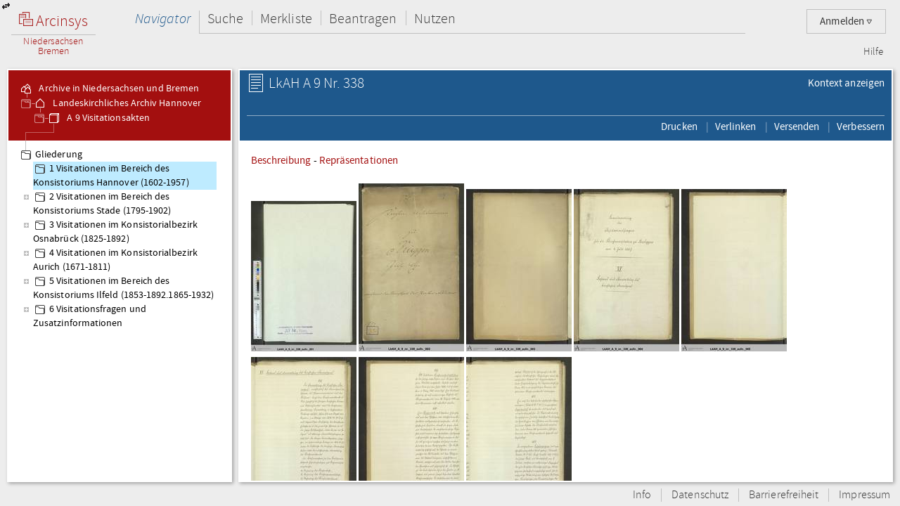

--- FILE ---
content_type: text/html;charset=UTF-8
request_url: https://www.arcinsys.niedersachsen.de/arcinsys/detailAction?detailid=v6113641
body_size: 58293
content:
<!DOCTYPE HTML>





<html class="no-js" lang="de">
<head>
<meta http-equiv="Content-Type" content="text/html; charset=utf-8" />







        <script type="text/javascript" src="/arcinsys/struts/js/base/jquery-2.2.4.min.js"></script>
        <script type="text/javascript" src="/arcinsys/struts/js/base/jquery-ui.min.js?s2j=4.0.3"></script>
            <script type="text/javascript"
                    src="/arcinsys/struts/i18n/datepicker-de.min.js?s2j=4.0.3"></script>
<script type="text/javascript" src="/arcinsys/struts/js/plugins/jquery.form.min.js?s2j=4.0.3"></script>
<script type="text/javascript" src="/arcinsys/struts/js/plugins/jquery.subscribe.min.js?s2j=4.0.3"></script>

<script type="text/javascript" src="/arcinsys/struts/js/struts2/jquery.struts2.min.js?s2j=4.0.3"></script>

<script type="text/javascript">
    $(function () {
        jQuery.struts2_jquery.version = "4.0.3";
        jQuery.struts2_jquery.loadAtOnce = true;
        jQuery.scriptPath = "/arcinsys/struts/";
        jQuery.struts2_jquery.local = "de";
        jQuery.struts2_jquery.gridLocal = "de";
        jQuery.struts2_jquery.timeLocal = "de";
        jQuery.struts2_jquery.datatablesLocal = "de";
        jQuery.ajaxSettings.traditional = true;

        jQuery.ajaxSetup({
            cache: false
        });

        jQuery.struts2_jquery.require("js/struts2/jquery.ui.struts2.min.js?s2j=4.0.3");

    });
</script>

        <link id="jquery_theme_link" rel="stylesheet"
              href="/arcinsys/template/themes/bootstrap/jquery-ui.css?s2j=4.0.3"
              type="text/css"/>

<title>LkAH   A 9 Nr. 338 - Br&uuml;ggen: Visitationsakten - Arcinsys Detailseite</title>

	
	
		<link rel="stylesheet" href="/arcinsys/styles/style.min.css?v=26.10" type="text/css" />
        <link rel="stylesheet" href="/arcinsys/styles/print.css?v=26.10" type="text/css" media="print" />
		<script src="/arcinsys/jscript/script.min.js?v=26.10" type="text/javascript"></script>
	
    <script type="text/javascript">
    $(function() { ArcinsysConfig.init({
    	contextPath : '/arcinsys/',
		ajaxAnzAntragNichtGenehmigt: '/arcinsys/system/ajaxAnzAntragNichtGenehmigt.action',
		ajaxAnzBestellungNoDruckdatum: '/arcinsys/system/ajaxAnzBestellungNoDruckdatum.action'
    }); });
    $.ui.dialog.prototype.options.closeText = '';
    $(function() { 
    	initBadges();
	});
    </script>
	<style>
		 html.js #noscript { display: none; }
		 .no-displaytable .oldbrowserwarning { display: block; }
		 .displaytable .oldbrowserwarning { display: none; }
	</style>
	<script type="text/javascript" src="/arcinsys/jscript/modernizr-custom.js"></script>

	
	 


  
	<link href="/arcinsys/images/arcinsys.png" rel="apple-touch-icon" />
   <link href="/arcinsys/images/favicon.ico?v2" rel="shortcut icon" type="image/x-icon"/>
	<link rel="apple-touch-icon" sizes="180x180" href="/arcinsys/images/favicons/apple-touch-icon.png">
	<link rel="icon" type="image/png" sizes="32x32" href="/arcinsys/images/favicons/favicon-32x32.png">
	<link rel="icon" type="image/png" sizes="16x16" href="/arcinsys/images/favicons/favicon-16x16.png">
	<link rel="manifest" href="/arcinsys/images/favicons/site.webmanifest">
	<link rel="mask-icon" href="/arcinsys/images/favicons/safari-pinned-tab.svg" >
	<meta name="apple-mobile-web-app-title" content="Arcinsys">
	<meta name="application-name" content="Arcinsys">
	<meta name="msapplication-TileColor" content="#fcfcfc">
	<meta name="theme-color" content="#ffffff">
	<meta name="msapplication-config" content="browserconfig.xml" />
	
	
	
	

	<link title="Arcinsys" type="application/opensearchdescription+xml" rel="search" href="/arcinsys/opensearch">
	
	
    
    <meta name="description" content="Br&uuml;ggen: Visitationsakten, Arcinsys ist ein Archivinformationssystem der Landesarchive Hessen und Niedersachsen mit einer Onlinesuche f&uuml;r Archivalien und Funktionen f&uuml;r alle archivischen Aufgabenbereiche." />

    <script type="text/javascript" >
                var documentTitleForMatomo = "Arcinsys Detailseite - Verzeichnung - LkAH/Bestand 8594/Stueck 6108406/Verzeichnung 6113641";
            </script>
        

</head>
<body>
 <div id="indicator" >
	<div id="navloadergif" style="z-index: 21; width: 200px; height: 20px; margin: auto; position: absolute; top: 0; right: 0; bottom: 0; left: 0; background: none;"><img src="/arcinsys/images/ajax-loader.gif" title="loading" alt="loading"/></div>
 </div>
    
	<div id="hiddenDiv">
		<!-- Menu-Panel begin -->


		
		
		
		
	    	


     







    


    


    


    
    



<div id="menu-panel" class="menu-panel header">
    <h4 class="logo nla">
        <a id="start" href="/arcinsys/extendnavigator.action?id=-1&amp;bezeichnung="><span class="logo-w1"><img src="/arcinsys/images/logo.png"/>&nbsp;Arcinsys</span>
            <span class="logo-line"></span>
            <span class="logo-w2" style="white-space: nowrap">
            
                Niedersachsen<br>Bremen
            
            
            </span></a>
    </h4>
    <div id="top_right_menu" class="user-menu">
    	<div style="float: left;width:40px; padding-right:10px"> 
		</div>
    
    <div style="float: right;">
		
    
        <a href="#" class="user-menu-trigger">
             Anmelden
            <span class="icon-arrow"></span>
            <!--<span class="message-indicator">0</span>-->
        </a>
        <div class="panel">
            <div class="inner">
                <div class="user-actions">
                    <script type="text/javascript">
                    var loginpwCloseButton          = 'Schließen',
                    passwordForgottenUrl            = '/arcinsys/passwordForgotten.action',
                    passwordForgottenTitle          = 'Sie haben Ihr Passwort vergessen?',
                    passwordForgottenSubmitButton   = 'Absenden',
                    registerDialogTitle             = 'Registrierung',
                    registerDialogSubmitButton      = 'Registrieren',
                    imUrl                           = '/arcinsys/im',
                    loginText                       = 'Anmelden',
                    loginAjaxImg                    = '<span class="jumping-dots"><span class="dot-1">.</span><span class="dot-2">.</span><span class="dot-3">.</span></span>';
                    


                    $(function() {
                        
                        initRegisterDialog();
                        initForgotPasswordDialog();

                        $(window).resize(function() {
                            $('#registerclickdialog').dialog('option', 'position', {my: 'center', at: 'center', of: window});
                        });
                        $('#loginusername, #loginpassword').on('keydown', function(e) {
                            if (e.keyCode == 13) {
                            	submitLogin();
                            }
                        });
                        
                        $('#pwdforgottenclickdialog').on('keydown', function(e) {
                        	if ($(e.target).attr('name') === 'userName' && e.keyCode == 13) {
                        		forgotPasswordSubmit();
                        		return false;
                        	}
                        });
                        
                        
                    });
                    
                    function showLoginServerUnavailable() {
                    	$('#loginShowUnavailable').show();
                    	$('#loginbutton').html(loginText).attr('disabled', false);
                    }
                    
                    function submitLogin() {                    	
                    	$('#loginbutton').html(loginAjaxImg).attr('disabled', true);

                    	$.get(imUrl)
                        .done(function(data) {
                            if (data  && data.imtoken) {
                               $('#csrf_token').val(data.imtoken).attr('name', data.imname);
                               $('#f1').submit();
                            } else {
                                showLoginServerUnavailable();
                            }
                        })
                        .fail(function() {
                            showLoginServerUnavailable();
                        });
                    }
                    </script>
                    <div id="registerclickdialog"> </div>
                    <p><a href="#" onClick="initRegisterDialog(); openRegisterDialog('/arcinsys/');">Registrieren</a></p>
                    <div id="pwdforgottenclickdialog"> </div>
                    <p><a href="#" onClick="initForgotPasswordDialog(); openForgotPasswordDialog();">Passwort vergessen</a></p>
                    
                    
                        
                    

                    <div style="display:none;">
                    <div id="loginclickdialog"
>

                        <form name='f1' action="/arcinsys/login" method="post" id="f1">
                            <input type="hidden" id="csrf_token" name="_csrf"/>
                            
                            <div id="loginShowUnavailable" style="display: none;">
                                <div   class="ui-state-error ui-corner-all" style="margin-bottom: 0px;">
                                <p><span class="ui-icon ui-icon-alert" style="float: left; margin-right: .3em;"></span>
                                     &nbsp;Server reagiert nicht, bitte versuchen Sie es später erneut.
                                </p>
                                </div>
                            </div>
                            <fieldset class="formfieldset" style="margin-top: 0">
                               <div class="grid-row">
                                   <div class="grid-col c3-3">
                                       <p class="field-text">
                                           <label>Bitte geben Sie Ihre Anwenderkennung ein.</label>
                                           <input type="text" size="54" maxlength="50" name="username" id="loginusername"/>
                                       </p>
                                   </div>
                               </div>
                               <div class="grid-row">
                                   <div class="grid-col c3-3">
                                       <p class="field-text">
                                           <label>
                                                <span style="float: left; margin-bottom: 0.307145em">Passwort</span>
                                                <span style="float: right; margin-bottom: 0.307145em">
                                                    <a href="#" onclick="$('#loginclickdialog').dialog('close'); initForgotPasswordDialog(); openForgotPasswordDialog();" tabindex="-1">
                                                        Passwort vergessen?
                                                    </a>
                                                </span>
                                                <span style="clear: both; margin-bottom: 0.307145em"></span>
                                           </label>
                                           <input type="password"  size="54" maxlength="20" name="password" id="loginpassword" />
                                       </p>
                                   </div>
                               </div>
                            </fieldset>
                        </form>
                    </div>
<script type='text/javascript'>
jQuery(document).ready(function () { 
	var options_loginclickdialog = {};
	options_loginclickdialog.height = "auto";
	options_loginclickdialog.width = "auto";
	options_loginclickdialog.minHeight = 260;
	options_loginclickdialog.title = "Anmeldung";
	options_loginclickdialog.buttons = [{ 'text' : 'Anmelden', 'click' : function() { submitLogin(); }, 'id' : 'loginbutton' }];
	options_loginclickdialog.resizable = true;
	options_loginclickdialog.autoOpen = false;
	options_loginclickdialog.modal = true;
	options_loginclickdialog.onclosetopics = "dialogclosetopic";
	options_loginclickdialog.jqueryaction = "dialog";
	options_loginclickdialog.id = "loginclickdialog";
	options_loginclickdialog.href = "#";

jQuery.struts2_jquery_ui.bind(jQuery('#loginclickdialog'),options_loginclickdialog);

 });  
</script>

                    </div>
                    <p><a id="login_link" onCloseTopics="dialogclosetopic">
                      Anmelden
                      </a>
<script type='text/javascript'>
jQuery(document).ready(function () { 
	var options_login_link = {};
	options_login_link.opendialog = "loginclickdialog";
	options_login_link.jqueryaction = "anchor";
	options_login_link.id = "login_link";
	options_login_link.href = "#";

jQuery.struts2_jquery.bind(jQuery('#login_link'),options_login_link);

 });  
</script></p>
                </div>
            </div>
        </div>
    </div>
    </div>

    <div id="top_left_menu" class="nav-container">
        <ul class="nav-main cf">
            <li>
                <a id="navigator" href="/arcinsys/start.action">Navigator</a>
                <div class="panel nothover">
                    <ul class="nav-sub cf">
                        <li class="hidden"><a id="detail" href="/arcinsys/detailAction.action"></a></li>
                        <li class="hidden"><a id="startMenu" href="/arcinsys/detailAction.action"></a></li>
                    </ul>
                </div>
            </li>
            <li>
                <a id="suche" href="/arcinsys/einfachesuche.action">Suche</a>
                <div class="panel">
                    <ul class="nav-sub cf">
                        <li>
                            <a id="einfachesuche" href="/arcinsys/einfachesuche.action">Einfache Suche</a>
                        </li>
                         <li>
                            <a id="signatursuche" href="/arcinsys/signatursuche.action">Signatur-Suche</a>
                        </li>
                        <li>
                            <a id="expertsuche" href="/arcinsys/expertsuchenStart.action?navigatorid=0">Erweiterte Suche</a>
                        </li>
                        <li class="hidden">
                            <a id="sucheresult" href="/arcinsys/detailAction.action"></a>
                        </li>
                        <li class="hidden">
                            <a id="einfachsuchen" href="/arcinsys/detailAction.action"></a>
                        </li>
                    </ul>
                </div>
            </li>
            <li>
                <a id="bestellen" href="/arcinsys/nutzer/merkzettel.action">Merkliste</a>
            </li>
            <li>
                <a id="antrag" href="/arcinsys/nutzer/meineNutzungsAntraege.action">Beantragen</a>
            </li>
            <li>
                <a id="lesesaal" href="/arcinsys/nutzer/meineBestellungen.action">Nutzen</a>
            </li>
        </ul>
    </div>
    <div class="nav-meta-container">
        <ul class="nav-meta">
            <li><a id="helpwizard" href="/arcinsys/helpwizard.action">Hilfe</a></li>
        </ul>
    </div>
</div>
<script type="text/javascript">
		$.subscribe('dialogclosetopic', function(event, data) {
               var el = document.getElementById("loginError");
               if (el) {
            	   $(el).remove();
               }
    	});
	</script>


		

		<!-- Menu-Panel end -->
		<a href="javascript:toggleVisibility()" class="ui-corner-all ui-icon ui-icon-transferthick-e-w dialogButtonClass1"></a>
		<!-- Navigation-Panel begin -->

		
			<div id="navigation-panel" class="navigation-panel navigation-panel-open">
				






	


	


        
        


        
        


    


<div class="navigation-panel-header">
	<div id="contextpath" style="display:none">/arcinsys/</div>
	<ul class="breadcrumb-tree">
		<li>
			<a href="/arcinsys/extendnavigator.action?id=-1&amp;bezeichnung="><ins class="jstree-icon-custom"></ins>
				Archive in Niedersachsen und Bremen</a>
		</li>
		
			<li>
				<a href="/arcinsys/extendnavigator.action?id=-2&amp;bezeichnung=" class="jstree-top-custom"><ins class="jstree-icon-custom-archiv"></ins>
					Landeskirchliches Archiv Hannover</a>
			</li>
		
		
			<li>
				<a href="/arcinsys/detailAction.action?detailid=b8594" class="jstree-top-custom" title="Detailseite"><ins class="jstree-icon-custom-bestand"></ins>
					A 9  Visitationsakten</a>
			</li>
		
	</ul>
</div>
<div id="selected_node" style="display:none">g272035</div>
<script type='text/javascript'>
jQuery(document).ready(function () { 
	jQuery.struts2_jquery.require("js/struts2/jquery.tree.struts2"+jQuery.struts2_jquery.minSuffix+".js");
 });
</script>
<div id="navigation">
	<ul>
	</ul>
</div>
<script type='text/javascript'>
jQuery(document).ready(function () { 
	var options_navigation = {};
	options_navigation.url = "/arcinsys/navigatorjson.action?suggestedgid=";
	options_navigation.nodeHref = "/arcinsys/ajaxlist.action?page=1";
	options_navigation.nodeHrefParamName = "nodeid";

	options_navigation.jqueryaction = "tree";
	options_navigation.id = "navigation";

	jQuery.struts2_jquery_tree.bind(jQuery('#navigation'),options_navigation);
 });
</script>

<script type="text/javascript">
var runOnceNavLoadComplete = false;
$(document).ready(function() {
	$.jstree.defaults.core.themes.url = false;
	$.jstree.defaults.core.themes.name = "custom";
	$('#navigation').addClass("jstree-custom").removeClass("jstree-default");
    
    var navigatorAjaxUrl = '/arcinsys/ajaxlist.action?page=1&nodeid=';
    $('#navigation').on('select_node.jstree', function(evt, data) { 
    	showIndicateDiv();
    	closePopover();
    	destroyDialogs();
    	 
    	var id = data.node.a_attr["data-aid"]; 
    	$('#data-panel').load(navigatorAjaxUrl + id, function() {
    		hideIndicatorDiv();
            refreshTableToogleOnClick();
    	});
    	
    	
    	if (data.instance.get_parent(data.node) !== '#') {
    		   data.instance.toggle_node(data.node);
    	}
    });    
    
    
    $('#navigation').on('ready.jstree', function(evt, data) {
        var selectedNode = $('#selected_node').text();
        if(selectedNode.length > 0 && !runOnceNavLoadComplete) {
            var node = $('#' + selectedNode + ' > a:first');
            node.addClass('jstree-clicked');
            runOnceNavLoadComplete = true;
        }	
    });


});
</script>

			</div>
		
		
		
		<!-- Navigation-Panel end -->
		<!-- Data-Panel begin -->

		
			<div id="data-panel" class="data-panel data-panel-normal">
				
    <input type="hidden" name="pageName" value="detail" id="pageName"/><div class="data-panel-header">

        <div class="content-header-first-row">
            <div class="page-tools">
                <ul class="cf">
                    <li>
                            <a href="/arcinsys/list.action?nodeid=g272035&page=1"><span class="ui-button-text"> Kontext anzeigen</span></a></li>
                    </ul>
            </div>

            <div class="content-title">
                <h1>
                    <span class="icon-26-light-verzeichnung"></span>
                        LkAH   A 9 Nr. 338</h1>
            </div>
        </div>

        <div class="content-header-second-row">
        <div class="content-tools">
            <ul class="cf">
                <li>
                    <a href="/arcinsys/windowprintdetail.action?detailid=v6113641" target="_blank"><span class="ui-button-text"> Drucken</span></a></li>
                <li>
                    <div style="display:none;">
                    <div id="verlinkenDialog"
>
<fieldset class="formfieldset">
                            <div class="grid-row">
                                <div class="grid-col c3-3">
                                    <p class="field-text">
                                        <input type="text" value="https://www.arcinsys.niedersachsen.de/arcinsys/detailAction?detailid=v6113641" id="verlinkenInput" size="48"
                                        onclick="this.select();" readonly="readonly">
                                    </p>
                                    <button class="formbutton clipboard" data-clipboard-target="#verlinkenInput" title="Kopiert den Link in die Zwischenablage">
                                        <span class="copytext" data-text-default="Link kopieren" data-text-copied="Link kopiert!">Link kopieren</span>&nbsp;
                                        <img src="/arcinsys/images/Submit_20_gruen.png" alt="Link kopiert!" class="clipboard_img" style="display: none; margin-bottom: -5px;"/>
                                    </button>
                                </div>
                            </div>
                        </fieldset>
                    </div>
<script type='text/javascript'>
jQuery(document).ready(function () { 
	var options_verlinkenDialog = {};
	options_verlinkenDialog.width = 450;
	options_verlinkenDialog.minWidth = 300;
	options_verlinkenDialog.title = "Mit dieser Seite verlinken";
	options_verlinkenDialog.buttons = [{'text': 'Schließen', 'click': function() { $('#verlinkenDialog').dialog('close'); resetCopyButton(); }, 'class': 'linkToButtonGrey' }];
	options_verlinkenDialog.autoOpen = false;
	options_verlinkenDialog.modal = true;
	options_verlinkenDialog.jqueryaction = "dialog";
	options_verlinkenDialog.id = "verlinkenDialog";
	options_verlinkenDialog.href = "#";

jQuery.struts2_jquery_ui.bind(jQuery('#verlinkenDialog'),options_verlinkenDialog);

 });  
</script>
</div>
                    <a id="anchor_361756726"><span class="ui-button-text"> Verlinken</span>
                    </a>
<script type='text/javascript'>
jQuery(document).ready(function () { 
	var options_anchor_361756726 = {};
	options_anchor_361756726.opendialog = "verlinkenDialog";
	options_anchor_361756726.jqueryaction = "anchor";
	options_anchor_361756726.id = "anchor_361756726";
	options_anchor_361756726.href = "#";

jQuery.struts2_jquery.bind(jQuery('#anchor_361756726'),options_anchor_361756726);

 });  
</script></li>
                <li>
                    <div id="versendenDialog"> </div>
                    <a href="#" id="openVersendenDialog">
                        <span class="ui-button-text"> Versenden</span>
                    </a>
                </li>
                <li>
                    <div id="verbessernDialog"> </div>
                    <a href="#" id="openVerbessernDialog">
                        <span class="ui-button-text"> Verbessern</span>
                    </a>
                </li>
                </ul>
        </div>
        </div>
    </div>

    <div class="data-panel-content">

         <span id='merkenerrorID_0' onclick='cleanMsg("merkenerrorID_0")'></span>
        <span id='errorID_1' onclick='cleanMsg("errorID_1")'></span>

        <div id="merkenMsg"></div>
        <div id="detailjumplinks">
            <a href="#metaheader">Beschreibung</a>
            
                - <a href="#repheader">Repräsentationen</a>
            </div>
        




    
        
    





    
    <div class="cf divWorkingArea digidiv">
        <div class="digiDivUpperContainer">
            
                
                
                    <a href="/arcinsys/digitalisatViewer.action?detailid=v6113641&selectId=16576989" title="Arcinsys Betrachter im neuen Fenster öffnen" target="_blank" data-idx="0" >
                        <img src="https://www.arcinsys-digitalisate.niedersachsen.de/lkah/a_9/nr._338/thumbs/lkah_a_9_nr._338_aufn._001.jpg"/>
                    </a>
                
                
            
                
                
                    <a href="/arcinsys/digitalisatViewer.action?detailid=v6113641&selectId=16577022" title="Arcinsys Betrachter im neuen Fenster öffnen" target="_blank" data-idx="1" >
                        <img src="https://www.arcinsys-digitalisate.niedersachsen.de/lkah/a_9/nr._338/thumbs/lkah_a_9_nr._338_aufn._002.jpg"/>
                    </a>
                
                
            
                
                
                    <a href="/arcinsys/digitalisatViewer.action?detailid=v6113641&selectId=16577164" title="Arcinsys Betrachter im neuen Fenster öffnen" target="_blank" data-idx="2" >
                        <img src="https://www.arcinsys-digitalisate.niedersachsen.de/lkah/a_9/nr._338/thumbs/lkah_a_9_nr._338_aufn._003.jpg"/>
                    </a>
                
                
            
                
                
                    <a href="/arcinsys/digitalisatViewer.action?detailid=v6113641&selectId=16577160" title="Arcinsys Betrachter im neuen Fenster öffnen" target="_blank" data-idx="3" >
                        <img src="https://www.arcinsys-digitalisate.niedersachsen.de/lkah/a_9/nr._338/thumbs/lkah_a_9_nr._338_aufn._004.jpg"/>
                    </a>
                
                
            
                
                
                    <a href="/arcinsys/digitalisatViewer.action?detailid=v6113641&selectId=16577141" title="Arcinsys Betrachter im neuen Fenster öffnen" target="_blank" data-idx="4" >
                        <img src="https://www.arcinsys-digitalisate.niedersachsen.de/lkah/a_9/nr._338/thumbs/lkah_a_9_nr._338_aufn._005.jpg"/>
                    </a>
                
                
            
                
                
                    <a href="/arcinsys/digitalisatViewer.action?detailid=v6113641&selectId=16577082" title="Arcinsys Betrachter im neuen Fenster öffnen" target="_blank" data-idx="5" >
                        <img src="https://www.arcinsys-digitalisate.niedersachsen.de/lkah/a_9/nr._338/thumbs/lkah_a_9_nr._338_aufn._006.jpg"/>
                    </a>
                
                
            
                
                
                    <a href="/arcinsys/digitalisatViewer.action?detailid=v6113641&selectId=16577097" title="Arcinsys Betrachter im neuen Fenster öffnen" target="_blank" data-idx="6" >
                        <img src="https://www.arcinsys-digitalisate.niedersachsen.de/lkah/a_9/nr._338/thumbs/lkah_a_9_nr._338_aufn._007.jpg"/>
                    </a>
                
                
            
                
                
                    <a href="/arcinsys/digitalisatViewer.action?detailid=v6113641&selectId=16577000" title="Arcinsys Betrachter im neuen Fenster öffnen" target="_blank" data-idx="7" >
                        <img src="https://www.arcinsys-digitalisate.niedersachsen.de/lkah/a_9/nr._338/thumbs/lkah_a_9_nr._338_aufn._008.jpg"/>
                    </a>
                
                
            
                
                
                
                    
                        
                        <div>
                            <a href="#" title="Alle Digitalisate anzeigen..." onClick="showDigitalisate(this)">
                                Alle Digitalisate anzeigen...
                            </a>
                            <script type="text/javascript">
                                function showDigitalisate(l) {
                                    $('.digiDivUpperContainer img').each(function(item) {$(this).attr('src', $(this).data('src')).show();});
                                    $(l).parent().hide();
                                    //
                                    $('#buttonMoreDigitalisate').append('<p>Weitere Digitalisate finden Sie mit einem Klick auf den Button.</p>');
                                    //
                                }
                            </script>
                        </div>
                    
                    <a href="/arcinsys/digitalisatViewer.action?detailid=v6113641&selectId=16576972" title="Arcinsys Betrachter im neuen Fenster öffnen" target="_blank" data-idx="8">
                        <img data-src="https://www.arcinsys-digitalisate.niedersachsen.de/lkah/a_9/nr._338/thumbs/lkah_a_9_nr._338_aufn._009.jpg" style="display:none;"/>
                    </a>
                
            
                
                
                
                    
                    <a href="/arcinsys/digitalisatViewer.action?detailid=v6113641&selectId=16577175" title="Arcinsys Betrachter im neuen Fenster öffnen" target="_blank" data-idx="9">
                        <img data-src="https://www.arcinsys-digitalisate.niedersachsen.de/lkah/a_9/nr._338/thumbs/lkah_a_9_nr._338_aufn._010.jpg" style="display:none;"/>
                    </a>
                
            
                
                
                
                    
                    <a href="/arcinsys/digitalisatViewer.action?detailid=v6113641&selectId=16577001" title="Arcinsys Betrachter im neuen Fenster öffnen" target="_blank" data-idx="10">
                        <img data-src="https://www.arcinsys-digitalisate.niedersachsen.de/lkah/a_9/nr._338/thumbs/lkah_a_9_nr._338_aufn._011.jpg" style="display:none;"/>
                    </a>
                
            
                
                
                
                    
                    <a href="/arcinsys/digitalisatViewer.action?detailid=v6113641&selectId=16577136" title="Arcinsys Betrachter im neuen Fenster öffnen" target="_blank" data-idx="11">
                        <img data-src="https://www.arcinsys-digitalisate.niedersachsen.de/lkah/a_9/nr._338/thumbs/lkah_a_9_nr._338_aufn._012.jpg" style="display:none;"/>
                    </a>
                
            
                
                
                
                    
                    <a href="/arcinsys/digitalisatViewer.action?detailid=v6113641&selectId=16577070" title="Arcinsys Betrachter im neuen Fenster öffnen" target="_blank" data-idx="12">
                        <img data-src="https://www.arcinsys-digitalisate.niedersachsen.de/lkah/a_9/nr._338/thumbs/lkah_a_9_nr._338_aufn._013.jpg" style="display:none;"/>
                    </a>
                
            
                
                
                
                    
                    <a href="/arcinsys/digitalisatViewer.action?detailid=v6113641&selectId=16576984" title="Arcinsys Betrachter im neuen Fenster öffnen" target="_blank" data-idx="13">
                        <img data-src="https://www.arcinsys-digitalisate.niedersachsen.de/lkah/a_9/nr._338/thumbs/lkah_a_9_nr._338_aufn._014.jpg" style="display:none;"/>
                    </a>
                
            
                
                
                
                    
                    <a href="/arcinsys/digitalisatViewer.action?detailid=v6113641&selectId=16577049" title="Arcinsys Betrachter im neuen Fenster öffnen" target="_blank" data-idx="14">
                        <img data-src="https://www.arcinsys-digitalisate.niedersachsen.de/lkah/a_9/nr._338/thumbs/lkah_a_9_nr._338_aufn._015.jpg" style="display:none;"/>
                    </a>
                
            
                
                
                
                    
                    <a href="/arcinsys/digitalisatViewer.action?detailid=v6113641&selectId=16577104" title="Arcinsys Betrachter im neuen Fenster öffnen" target="_blank" data-idx="15">
                        <img data-src="https://www.arcinsys-digitalisate.niedersachsen.de/lkah/a_9/nr._338/thumbs/lkah_a_9_nr._338_aufn._016.jpg" style="display:none;"/>
                    </a>
                
            
                
                
                
                    
                    <a href="/arcinsys/digitalisatViewer.action?detailid=v6113641&selectId=16577118" title="Arcinsys Betrachter im neuen Fenster öffnen" target="_blank" data-idx="16">
                        <img data-src="https://www.arcinsys-digitalisate.niedersachsen.de/lkah/a_9/nr._338/thumbs/lkah_a_9_nr._338_aufn._017.jpg" style="display:none;"/>
                    </a>
                
            
                
                
                
                    
                    <a href="/arcinsys/digitalisatViewer.action?detailid=v6113641&selectId=16577007" title="Arcinsys Betrachter im neuen Fenster öffnen" target="_blank" data-idx="17">
                        <img data-src="https://www.arcinsys-digitalisate.niedersachsen.de/lkah/a_9/nr._338/thumbs/lkah_a_9_nr._338_aufn._018.jpg" style="display:none;"/>
                    </a>
                
            
                
                
                
                    
                    <a href="/arcinsys/digitalisatViewer.action?detailid=v6113641&selectId=16577028" title="Arcinsys Betrachter im neuen Fenster öffnen" target="_blank" data-idx="18">
                        <img data-src="https://www.arcinsys-digitalisate.niedersachsen.de/lkah/a_9/nr._338/thumbs/lkah_a_9_nr._338_aufn._019.jpg" style="display:none;"/>
                    </a>
                
            
                
                
                
                    
                    <a href="/arcinsys/digitalisatViewer.action?detailid=v6113641&selectId=16577051" title="Arcinsys Betrachter im neuen Fenster öffnen" target="_blank" data-idx="19">
                        <img data-src="https://www.arcinsys-digitalisate.niedersachsen.de/lkah/a_9/nr._338/thumbs/lkah_a_9_nr._338_aufn._020.jpg" style="display:none;"/>
                    </a>
                
            
                
                
                
                    
                    <a href="/arcinsys/digitalisatViewer.action?detailid=v6113641&selectId=16577065" title="Arcinsys Betrachter im neuen Fenster öffnen" target="_blank" data-idx="20">
                        <img data-src="https://www.arcinsys-digitalisate.niedersachsen.de/lkah/a_9/nr._338/thumbs/lkah_a_9_nr._338_aufn._021.jpg" style="display:none;"/>
                    </a>
                
            
                
                
                
                    
                    <a href="/arcinsys/digitalisatViewer.action?detailid=v6113641&selectId=16576963" title="Arcinsys Betrachter im neuen Fenster öffnen" target="_blank" data-idx="21">
                        <img data-src="https://www.arcinsys-digitalisate.niedersachsen.de/lkah/a_9/nr._338/thumbs/lkah_a_9_nr._338_aufn._022.jpg" style="display:none;"/>
                    </a>
                
            
                
                
                
                    
                    <a href="/arcinsys/digitalisatViewer.action?detailid=v6113641&selectId=16576992" title="Arcinsys Betrachter im neuen Fenster öffnen" target="_blank" data-idx="22">
                        <img data-src="https://www.arcinsys-digitalisate.niedersachsen.de/lkah/a_9/nr._338/thumbs/lkah_a_9_nr._338_aufn._023.jpg" style="display:none;"/>
                    </a>
                
            
                
                
                
                    
                    <a href="/arcinsys/digitalisatViewer.action?detailid=v6113641&selectId=16577006" title="Arcinsys Betrachter im neuen Fenster öffnen" target="_blank" data-idx="23">
                        <img data-src="https://www.arcinsys-digitalisate.niedersachsen.de/lkah/a_9/nr._338/thumbs/lkah_a_9_nr._338_aufn._024.jpg" style="display:none;"/>
                    </a>
                
            
                
                
                
                    
                    <a href="/arcinsys/digitalisatViewer.action?detailid=v6113641&selectId=16577027" title="Arcinsys Betrachter im neuen Fenster öffnen" target="_blank" data-idx="24">
                        <img data-src="https://www.arcinsys-digitalisate.niedersachsen.de/lkah/a_9/nr._338/thumbs/lkah_a_9_nr._338_aufn._025.jpg" style="display:none;"/>
                    </a>
                
            
                
                
                
                    
                    <a href="/arcinsys/digitalisatViewer.action?detailid=v6113641&selectId=16577044" title="Arcinsys Betrachter im neuen Fenster öffnen" target="_blank" data-idx="25">
                        <img data-src="https://www.arcinsys-digitalisate.niedersachsen.de/lkah/a_9/nr._338/thumbs/lkah_a_9_nr._338_aufn._026.jpg" style="display:none;"/>
                    </a>
                
            
                
                
                
                    
                    <a href="/arcinsys/digitalisatViewer.action?detailid=v6113641&selectId=16577031" title="Arcinsys Betrachter im neuen Fenster öffnen" target="_blank" data-idx="26">
                        <img data-src="https://www.arcinsys-digitalisate.niedersachsen.de/lkah/a_9/nr._338/thumbs/lkah_a_9_nr._338_aufn._027.jpg" style="display:none;"/>
                    </a>
                
            
                
                
                
                    
                    <a href="/arcinsys/digitalisatViewer.action?detailid=v6113641&selectId=16577153" title="Arcinsys Betrachter im neuen Fenster öffnen" target="_blank" data-idx="27">
                        <img data-src="https://www.arcinsys-digitalisate.niedersachsen.de/lkah/a_9/nr._338/thumbs/lkah_a_9_nr._338_aufn._028.jpg" style="display:none;"/>
                    </a>
                
            
                
                
                
                    
                    <a href="/arcinsys/digitalisatViewer.action?detailid=v6113641&selectId=16577024" title="Arcinsys Betrachter im neuen Fenster öffnen" target="_blank" data-idx="28">
                        <img data-src="https://www.arcinsys-digitalisate.niedersachsen.de/lkah/a_9/nr._338/thumbs/lkah_a_9_nr._338_aufn._029.jpg" style="display:none;"/>
                    </a>
                
            
                
                
                
                    
                    <a href="/arcinsys/digitalisatViewer.action?detailid=v6113641&selectId=16577112" title="Arcinsys Betrachter im neuen Fenster öffnen" target="_blank" data-idx="29">
                        <img data-src="https://www.arcinsys-digitalisate.niedersachsen.de/lkah/a_9/nr._338/thumbs/lkah_a_9_nr._338_aufn._030.jpg" style="display:none;"/>
                    </a>
                
            
                
                
                
                    
                    <a href="/arcinsys/digitalisatViewer.action?detailid=v6113641&selectId=16577098" title="Arcinsys Betrachter im neuen Fenster öffnen" target="_blank" data-idx="30">
                        <img data-src="https://www.arcinsys-digitalisate.niedersachsen.de/lkah/a_9/nr._338/thumbs/lkah_a_9_nr._338_aufn._031.jpg" style="display:none;"/>
                    </a>
                
            
                
                
                
                    
                    <a href="/arcinsys/digitalisatViewer.action?detailid=v6113641&selectId=16577177" title="Arcinsys Betrachter im neuen Fenster öffnen" target="_blank" data-idx="31">
                        <img data-src="https://www.arcinsys-digitalisate.niedersachsen.de/lkah/a_9/nr._338/thumbs/lkah_a_9_nr._338_aufn._032.jpg" style="display:none;"/>
                    </a>
                
            
                
                
                
                    
                    <a href="/arcinsys/digitalisatViewer.action?detailid=v6113641&selectId=16577154" title="Arcinsys Betrachter im neuen Fenster öffnen" target="_blank" data-idx="32">
                        <img data-src="https://www.arcinsys-digitalisate.niedersachsen.de/lkah/a_9/nr._338/thumbs/lkah_a_9_nr._338_aufn._033.jpg" style="display:none;"/>
                    </a>
                
            
                
                
                
                    
                    <a href="/arcinsys/digitalisatViewer.action?detailid=v6113641&selectId=16576967" title="Arcinsys Betrachter im neuen Fenster öffnen" target="_blank" data-idx="33">
                        <img data-src="https://www.arcinsys-digitalisate.niedersachsen.de/lkah/a_9/nr._338/thumbs/lkah_a_9_nr._338_aufn._034.jpg" style="display:none;"/>
                    </a>
                
            
                
                
                
                    
                    <a href="/arcinsys/digitalisatViewer.action?detailid=v6113641&selectId=16577009" title="Arcinsys Betrachter im neuen Fenster öffnen" target="_blank" data-idx="34">
                        <img data-src="https://www.arcinsys-digitalisate.niedersachsen.de/lkah/a_9/nr._338/thumbs/lkah_a_9_nr._338_aufn._035.jpg" style="display:none;"/>
                    </a>
                
            
                
                
                
                    
                    <a href="/arcinsys/digitalisatViewer.action?detailid=v6113641&selectId=16577180" title="Arcinsys Betrachter im neuen Fenster öffnen" target="_blank" data-idx="35">
                        <img data-src="https://www.arcinsys-digitalisate.niedersachsen.de/lkah/a_9/nr._338/thumbs/lkah_a_9_nr._338_aufn._036.jpg" style="display:none;"/>
                    </a>
                
            
                
                
                
                    
                    <a href="/arcinsys/digitalisatViewer.action?detailid=v6113641&selectId=16577113" title="Arcinsys Betrachter im neuen Fenster öffnen" target="_blank" data-idx="36">
                        <img data-src="https://www.arcinsys-digitalisate.niedersachsen.de/lkah/a_9/nr._338/thumbs/lkah_a_9_nr._338_aufn._037.jpg" style="display:none;"/>
                    </a>
                
            
                
                
                
                    
                    <a href="/arcinsys/digitalisatViewer.action?detailid=v6113641&selectId=16577120" title="Arcinsys Betrachter im neuen Fenster öffnen" target="_blank" data-idx="37">
                        <img data-src="https://www.arcinsys-digitalisate.niedersachsen.de/lkah/a_9/nr._338/thumbs/lkah_a_9_nr._338_aufn._038.jpg" style="display:none;"/>
                    </a>
                
            
                
                
                
                    
                    <a href="/arcinsys/digitalisatViewer.action?detailid=v6113641&selectId=16577092" title="Arcinsys Betrachter im neuen Fenster öffnen" target="_blank" data-idx="38">
                        <img data-src="https://www.arcinsys-digitalisate.niedersachsen.de/lkah/a_9/nr._338/thumbs/lkah_a_9_nr._338_aufn._039.jpg" style="display:none;"/>
                    </a>
                
            
                
                
                
                    
                    <a href="/arcinsys/digitalisatViewer.action?detailid=v6113641&selectId=16577015" title="Arcinsys Betrachter im neuen Fenster öffnen" target="_blank" data-idx="39">
                        <img data-src="https://www.arcinsys-digitalisate.niedersachsen.de/lkah/a_9/nr._338/thumbs/lkah_a_9_nr._338_aufn._040.jpg" style="display:none;"/>
                    </a>
                
            
                
                
                
                    
                    <a href="/arcinsys/digitalisatViewer.action?detailid=v6113641&selectId=16576978" title="Arcinsys Betrachter im neuen Fenster öffnen" target="_blank" data-idx="40">
                        <img data-src="https://www.arcinsys-digitalisate.niedersachsen.de/lkah/a_9/nr._338/thumbs/lkah_a_9_nr._338_aufn._041.jpg" style="display:none;"/>
                    </a>
                
            
                
                
                
                    
                    <a href="/arcinsys/digitalisatViewer.action?detailid=v6113641&selectId=16576997" title="Arcinsys Betrachter im neuen Fenster öffnen" target="_blank" data-idx="41">
                        <img data-src="https://www.arcinsys-digitalisate.niedersachsen.de/lkah/a_9/nr._338/thumbs/lkah_a_9_nr._338_aufn._042.jpg" style="display:none;"/>
                    </a>
                
            
                
                
                
                    
                    <a href="/arcinsys/digitalisatViewer.action?detailid=v6113641&selectId=16577128" title="Arcinsys Betrachter im neuen Fenster öffnen" target="_blank" data-idx="42">
                        <img data-src="https://www.arcinsys-digitalisate.niedersachsen.de/lkah/a_9/nr._338/thumbs/lkah_a_9_nr._338_aufn._043.jpg" style="display:none;"/>
                    </a>
                
            
                
                
                
                    
                    <a href="/arcinsys/digitalisatViewer.action?detailid=v6113641&selectId=16577085" title="Arcinsys Betrachter im neuen Fenster öffnen" target="_blank" data-idx="43">
                        <img data-src="https://www.arcinsys-digitalisate.niedersachsen.de/lkah/a_9/nr._338/thumbs/lkah_a_9_nr._338_aufn._044.jpg" style="display:none;"/>
                    </a>
                
            
                
                
                
                    
                    <a href="/arcinsys/digitalisatViewer.action?detailid=v6113641&selectId=16576996" title="Arcinsys Betrachter im neuen Fenster öffnen" target="_blank" data-idx="44">
                        <img data-src="https://www.arcinsys-digitalisate.niedersachsen.de/lkah/a_9/nr._338/thumbs/lkah_a_9_nr._338_aufn._045.jpg" style="display:none;"/>
                    </a>
                
            
                
                
                
                    
                    <a href="/arcinsys/digitalisatViewer.action?detailid=v6113641&selectId=16577026" title="Arcinsys Betrachter im neuen Fenster öffnen" target="_blank" data-idx="45">
                        <img data-src="https://www.arcinsys-digitalisate.niedersachsen.de/lkah/a_9/nr._338/thumbs/lkah_a_9_nr._338_aufn._046.jpg" style="display:none;"/>
                    </a>
                
            
                
                
                
                    
                    <a href="/arcinsys/digitalisatViewer.action?detailid=v6113641&selectId=16577021" title="Arcinsys Betrachter im neuen Fenster öffnen" target="_blank" data-idx="46">
                        <img data-src="https://www.arcinsys-digitalisate.niedersachsen.de/lkah/a_9/nr._338/thumbs/lkah_a_9_nr._338_aufn._047.jpg" style="display:none;"/>
                    </a>
                
            
                
                
                
                    
                    <a href="/arcinsys/digitalisatViewer.action?detailid=v6113641&selectId=16577129" title="Arcinsys Betrachter im neuen Fenster öffnen" target="_blank" data-idx="47">
                        <img data-src="https://www.arcinsys-digitalisate.niedersachsen.de/lkah/a_9/nr._338/thumbs/lkah_a_9_nr._338_aufn._048.jpg" style="display:none;"/>
                    </a>
                
            
                
                
                
                    
                    <a href="/arcinsys/digitalisatViewer.action?detailid=v6113641&selectId=16577072" title="Arcinsys Betrachter im neuen Fenster öffnen" target="_blank" data-idx="48">
                        <img data-src="https://www.arcinsys-digitalisate.niedersachsen.de/lkah/a_9/nr._338/thumbs/lkah_a_9_nr._338_aufn._049.jpg" style="display:none;"/>
                    </a>
                
            
                
                
                
                    
                    <a href="/arcinsys/digitalisatViewer.action?detailid=v6113641&selectId=16577053" title="Arcinsys Betrachter im neuen Fenster öffnen" target="_blank" data-idx="49">
                        <img data-src="https://www.arcinsys-digitalisate.niedersachsen.de/lkah/a_9/nr._338/thumbs/lkah_a_9_nr._338_aufn._050.jpg" style="display:none;"/>
                    </a>
                
            
        </div>
        <div class="cf divWorkingArea digidiv" id="buttonMoreDigitalisate">
            <a href="/arcinsys/digitalisatViewer.action?detailid=v6113641" target="_blank" class="linkToButtonBlue" title=""><img src="/arcinsys/images/dfg_placeholder.png"/>Digitalisate öffnen</a>
        </div>
        
    </div>


<div class="cf divWorkingArea">
                <h4 class="h4Class">
                    <a id="metaheader">Beschreibung: Verzeichnung</a>
                </h4>
                <p class="detailGruppeTitel">
                            Identifikation</p>
                    <p class="detailElementTitel">
                            Titel&nbsp;
                            </p>
                    <p class="detailBeschreibung">
                        Brüggen: Visitationsakten</p>
                    <p class="detailElementTitel">
                            Laufzeit&nbsp;
                            </p>
                    <p class="detailBeschreibung">
                        1897</p>
                    </div>
        


<!-- Repräsentationen -->
        <div class="cf divWorkingArea">
                <h4 class="h4Class">
                    <a id="repheader">Repräsentationen</a>
                </h4>
                <table style="width: 95%;" class="ListTable repraesentationTable">
                    <thead class="listThead">
                        <tr>
                            <th style="text-align: left">Aktion</th>
                            <th style="text-align: left">Typ</th>
                            <th style="text-align: left">Bezeichnung</th>
                            <th style="text-align: left">Zugang</th>
                            <th style="text-align: left">Info</th>
                        </tr>
                    </thead>
                    <tr>
                            <td>
                                <a href="/arcinsys/detailAction.action?detailid=r6715050">Detailseite</a></td>
                            <td>
                                <span title="Repräsentation">Original</span>
                            </td>
                            <td>
                                A</td>
                            <td></td>
                            <td>
                                <img src="/arcinsys/images/spacer.png" width="20px" height="20px" alt="" title="" />
                                <img src="/arcinsys/images/spacer.png" width="20px" height="20px" alt="" title="" />
                            </td>

                        </tr>
                    </table>
            </div>
        <!-- Eigenschaften -->
        </div>
<script type="text/javascript" >
    function selectAll() {
        $('#verlinkenInput').select();
    }

    function initVersendenDialog() {
        $('#versendenDialog').dialog({
            'autoOpen': false,
            'title': 'Versenden',
            'buttons': [{
               'text': 'Versenden',
               'click': function(e) {
                   sendVersendenForm();
                   e.preventDefault();
                }
            }, {
                'text' : 'Schließen',
                'class': 'linkToButtonGrey',
                'click': function(e) {
                    $('#versendenDialog').dialog('close');
                    e.preventDefault();
                }
            }],
            'draggable': true,
            'resizeable': false,
            'position': {my: 'center', at: 'center', of: window},
            'height': 400,
            'modal': true,
            'width': 500,
            'minWidth': 500,
            'responsive': false
        });
    }

    function sendVersendenForm() {
        var $form = $('#versendenform');
        $.ajax({
            url: $form.attr('action'),
            type: $form.attr('method'),
            dataType: 'html',
            data: $form.serialize()
        }).success(function(data) {
            $('#versendenDialog').html(data);
            afterVersendenSubmit();
        });
    }

    function sendVerbessernForm() {
        var $form = $('#versendenform');
        $.ajax({
            url: $form.attr('action'),
            type: $form.attr('method'),
            dataType: 'html',
            data: $form.serialize()
        }).success(function(data) {
            $('#versendenDialog').html(data);
            afterVersendenSubmit();
        });
    }

    function afterVersendenSubmit() {
        //entfernt den Versnden Dialog, um mehrfachklicks zu verhindern
        if ($('#versendenform').length == 0) {
            $('#versendenDialog').dialog({
                'buttons': [{
                    'text' : 'Schließen',
                    'class': 'linkToButtonGrey',
                    'click': function(e) {
                        $('#versendenDialog').dialog('close');
                        e.preventDefault();
                    }
                }]
            });
        }
    }

    function sendVerbessernForm() {
        var $form = $('#verbessernform');
        $.ajax({
            url: $form.attr('action'),
            type: $form.attr('method'),
            dataType: 'html',
            data: $form.serialize()
        }).success(function(data) {
            $('#verbessernDialog').html(data);
            afterVerbessernSubmit();
        });
    }

    function afterVerbessernSubmit() {
        if ($('#verbessernform').length == 0) {
            $('#verbessernDialog').dialog({
                'buttons': [{
                    'text' : 'Schließen',
                    'class': 'linkToButtonGrey',
                    'click': function(e) {
                        $('#verbessernDialog').dialog('close');
                        e.preventDefault();
                    }
                }]
            });
        }
    }

    function initVerbessernDialog() {
        $('#verbessernDialog').dialog({
            'autoOpen': false,
            'title': 'Verbessern',
            'buttons': [{
               'text': 'Jetzt versenden',
               'click': function(e) {
                   sendVerbessernForm();
                   e.preventDefault();
                }
            }, {
                'text' : 'Schließen',
                'class': 'linkToButtonGrey',
                'click': function(e) {
                    $('#verbessernDialog').dialog('close');
                    e.preventDefault();
                }
            }],
            'draggable': true,
            'resizeable': true,
            'position': {my: 'center', at: 'center', of: window},
            'height': 610,
            'minHeight': 610,
            'modal': true,
            'width': 600,
            'minWidth': 600,
            'responsive': false
        });
    }

    $(function() {
        initVersendenDialog();
        $('#openVersendenDialog').on('click', function() {
            $.get('/arcinsys/versenden.action?detailid=v6113641&sig=LkAH%2C+A+9%2C+Nr.+338')
             .success(function(data) {
                initVersendenDialog();
                $('#versendenDialog').html(data).dialog('open');
            });
        });

        initVerbessernDialog();
        $('#openVerbessernDialog').on('click', function() {
            $.get('/arcinsys/verbessern.action?sig=LkAH%2C+A+9%2C+Nr.+338&detailid=v6113641')
            .success(function(data) {
                initVerbessernDialog();
                $('#verbessernDialog').html(data).dialog('open');
            });
        });
    });
</script>

			</div>
		
		
		
		
		
		<div id="info-panel" class="info-panel">
		</div>
		

		
        
        
		<div class="footer">
			<ul class="nav-footer">
                <li>
                    <a href="/arcinsys/info.action">Info</a>
                </li>
                <li>
                    <a href="/arcinsys/info.action#datenschutz">Datenschutz</a>
                </li>
                <li>
                    
                        <a href="https://arcinsys.de/about/barrierefreiheit.htm">Barrierefreiheit</a>
                    
                    
                </li>
                <li>
                    <a href="/arcinsys/info.action#impressum">Impressum</a>
                </li>
			</ul>
		</div>
        
		
	</div>
    


    <!-- Matomo -->
    <script type="text/javascript">
        var _paq = window._paq || [];

        
        
        
        
        

        if (typeof archiveSignatureForMatomoCustomDimensionOpenDigitalisatViewerCount !== 'undefined' && archiveSignatureForMatomoCustomDimensionOpenDigitalisatViewerCount) {
            _paq.push(['setCustomDimension', '2', archiveSignatureForMatomoCustomDimensionOpenDigitalisatViewerCount]);
            archiveSignatureForMatomoCustomDimensionOpenDigitalisatViewerCount = null;
        }

        if (typeof documentTitleForMatomo !== 'undefined' && documentTitleForMatomo) {
            _paq.push(['setDocumentTitle', documentTitleForMatomo]);
            documentTitleForMatomo = null;
        }

        _paq.push(["setDoNotTrack", true]);
        _paq.push(["disableCookies"]);
        _paq.push(['trackPageView']);
        _paq.push(['deleteCustomDimension', '2']);
        _paq.push(['enableLinkTracking']);
        (function() {
            var u="https://www.arcinsys.niedersachsen.de/test/pstatsjab/";
            _paq.push(['setTrackerUrl', u+'matomo.php']);
            _paq.push(['setSiteId', '1']);
            var d=document, g=d.createElement('script'), s=d.getElementsByTagName('script')[0];
            g.type='text/javascript'; g.async=true; g.defer=true; g.src=u+'matomo.js'; s.parentNode.insertBefore(g,s);
        })();
        function trackInternalSearch(keyword, resultsize) {
            _paq.push(['trackSiteSearch', keyword,"",resultsize]);
        }
    </script>
    <noscript><p><img src="https://www.arcinsys.niedersachsen.de/test/pstatsjab/matomo.php?idsite=1&amp;rec=1" style="border:0;" alt="" /></p></noscript>
    <!-- End Matomo Code -->



    
</body>
</html>
